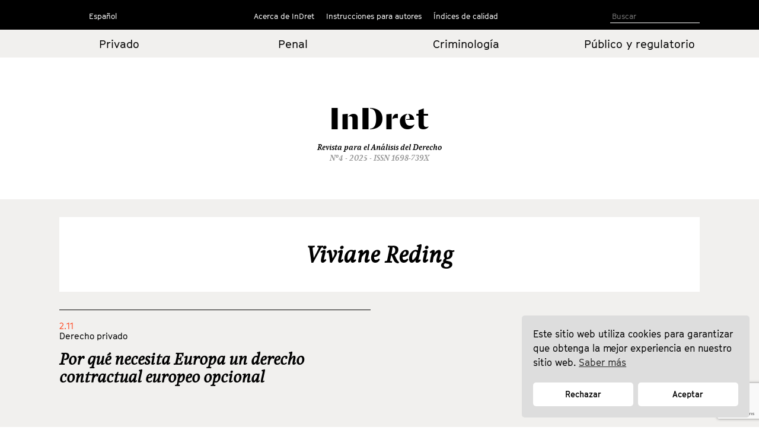

--- FILE ---
content_type: text/html; charset=utf-8
request_url: https://www.google.com/recaptcha/api2/anchor?ar=1&k=6LfSVfgaAAAAAPO3End74wY2Teuu3jOEBDxi0usS&co=aHR0cHM6Ly9pbmRyZXQuY29tOjQ0Mw..&hl=en&v=PoyoqOPhxBO7pBk68S4YbpHZ&size=invisible&anchor-ms=20000&execute-ms=30000&cb=o59z5hyfd3o0
body_size: 49492
content:
<!DOCTYPE HTML><html dir="ltr" lang="en"><head><meta http-equiv="Content-Type" content="text/html; charset=UTF-8">
<meta http-equiv="X-UA-Compatible" content="IE=edge">
<title>reCAPTCHA</title>
<style type="text/css">
/* cyrillic-ext */
@font-face {
  font-family: 'Roboto';
  font-style: normal;
  font-weight: 400;
  font-stretch: 100%;
  src: url(//fonts.gstatic.com/s/roboto/v48/KFO7CnqEu92Fr1ME7kSn66aGLdTylUAMa3GUBHMdazTgWw.woff2) format('woff2');
  unicode-range: U+0460-052F, U+1C80-1C8A, U+20B4, U+2DE0-2DFF, U+A640-A69F, U+FE2E-FE2F;
}
/* cyrillic */
@font-face {
  font-family: 'Roboto';
  font-style: normal;
  font-weight: 400;
  font-stretch: 100%;
  src: url(//fonts.gstatic.com/s/roboto/v48/KFO7CnqEu92Fr1ME7kSn66aGLdTylUAMa3iUBHMdazTgWw.woff2) format('woff2');
  unicode-range: U+0301, U+0400-045F, U+0490-0491, U+04B0-04B1, U+2116;
}
/* greek-ext */
@font-face {
  font-family: 'Roboto';
  font-style: normal;
  font-weight: 400;
  font-stretch: 100%;
  src: url(//fonts.gstatic.com/s/roboto/v48/KFO7CnqEu92Fr1ME7kSn66aGLdTylUAMa3CUBHMdazTgWw.woff2) format('woff2');
  unicode-range: U+1F00-1FFF;
}
/* greek */
@font-face {
  font-family: 'Roboto';
  font-style: normal;
  font-weight: 400;
  font-stretch: 100%;
  src: url(//fonts.gstatic.com/s/roboto/v48/KFO7CnqEu92Fr1ME7kSn66aGLdTylUAMa3-UBHMdazTgWw.woff2) format('woff2');
  unicode-range: U+0370-0377, U+037A-037F, U+0384-038A, U+038C, U+038E-03A1, U+03A3-03FF;
}
/* math */
@font-face {
  font-family: 'Roboto';
  font-style: normal;
  font-weight: 400;
  font-stretch: 100%;
  src: url(//fonts.gstatic.com/s/roboto/v48/KFO7CnqEu92Fr1ME7kSn66aGLdTylUAMawCUBHMdazTgWw.woff2) format('woff2');
  unicode-range: U+0302-0303, U+0305, U+0307-0308, U+0310, U+0312, U+0315, U+031A, U+0326-0327, U+032C, U+032F-0330, U+0332-0333, U+0338, U+033A, U+0346, U+034D, U+0391-03A1, U+03A3-03A9, U+03B1-03C9, U+03D1, U+03D5-03D6, U+03F0-03F1, U+03F4-03F5, U+2016-2017, U+2034-2038, U+203C, U+2040, U+2043, U+2047, U+2050, U+2057, U+205F, U+2070-2071, U+2074-208E, U+2090-209C, U+20D0-20DC, U+20E1, U+20E5-20EF, U+2100-2112, U+2114-2115, U+2117-2121, U+2123-214F, U+2190, U+2192, U+2194-21AE, U+21B0-21E5, U+21F1-21F2, U+21F4-2211, U+2213-2214, U+2216-22FF, U+2308-230B, U+2310, U+2319, U+231C-2321, U+2336-237A, U+237C, U+2395, U+239B-23B7, U+23D0, U+23DC-23E1, U+2474-2475, U+25AF, U+25B3, U+25B7, U+25BD, U+25C1, U+25CA, U+25CC, U+25FB, U+266D-266F, U+27C0-27FF, U+2900-2AFF, U+2B0E-2B11, U+2B30-2B4C, U+2BFE, U+3030, U+FF5B, U+FF5D, U+1D400-1D7FF, U+1EE00-1EEFF;
}
/* symbols */
@font-face {
  font-family: 'Roboto';
  font-style: normal;
  font-weight: 400;
  font-stretch: 100%;
  src: url(//fonts.gstatic.com/s/roboto/v48/KFO7CnqEu92Fr1ME7kSn66aGLdTylUAMaxKUBHMdazTgWw.woff2) format('woff2');
  unicode-range: U+0001-000C, U+000E-001F, U+007F-009F, U+20DD-20E0, U+20E2-20E4, U+2150-218F, U+2190, U+2192, U+2194-2199, U+21AF, U+21E6-21F0, U+21F3, U+2218-2219, U+2299, U+22C4-22C6, U+2300-243F, U+2440-244A, U+2460-24FF, U+25A0-27BF, U+2800-28FF, U+2921-2922, U+2981, U+29BF, U+29EB, U+2B00-2BFF, U+4DC0-4DFF, U+FFF9-FFFB, U+10140-1018E, U+10190-1019C, U+101A0, U+101D0-101FD, U+102E0-102FB, U+10E60-10E7E, U+1D2C0-1D2D3, U+1D2E0-1D37F, U+1F000-1F0FF, U+1F100-1F1AD, U+1F1E6-1F1FF, U+1F30D-1F30F, U+1F315, U+1F31C, U+1F31E, U+1F320-1F32C, U+1F336, U+1F378, U+1F37D, U+1F382, U+1F393-1F39F, U+1F3A7-1F3A8, U+1F3AC-1F3AF, U+1F3C2, U+1F3C4-1F3C6, U+1F3CA-1F3CE, U+1F3D4-1F3E0, U+1F3ED, U+1F3F1-1F3F3, U+1F3F5-1F3F7, U+1F408, U+1F415, U+1F41F, U+1F426, U+1F43F, U+1F441-1F442, U+1F444, U+1F446-1F449, U+1F44C-1F44E, U+1F453, U+1F46A, U+1F47D, U+1F4A3, U+1F4B0, U+1F4B3, U+1F4B9, U+1F4BB, U+1F4BF, U+1F4C8-1F4CB, U+1F4D6, U+1F4DA, U+1F4DF, U+1F4E3-1F4E6, U+1F4EA-1F4ED, U+1F4F7, U+1F4F9-1F4FB, U+1F4FD-1F4FE, U+1F503, U+1F507-1F50B, U+1F50D, U+1F512-1F513, U+1F53E-1F54A, U+1F54F-1F5FA, U+1F610, U+1F650-1F67F, U+1F687, U+1F68D, U+1F691, U+1F694, U+1F698, U+1F6AD, U+1F6B2, U+1F6B9-1F6BA, U+1F6BC, U+1F6C6-1F6CF, U+1F6D3-1F6D7, U+1F6E0-1F6EA, U+1F6F0-1F6F3, U+1F6F7-1F6FC, U+1F700-1F7FF, U+1F800-1F80B, U+1F810-1F847, U+1F850-1F859, U+1F860-1F887, U+1F890-1F8AD, U+1F8B0-1F8BB, U+1F8C0-1F8C1, U+1F900-1F90B, U+1F93B, U+1F946, U+1F984, U+1F996, U+1F9E9, U+1FA00-1FA6F, U+1FA70-1FA7C, U+1FA80-1FA89, U+1FA8F-1FAC6, U+1FACE-1FADC, U+1FADF-1FAE9, U+1FAF0-1FAF8, U+1FB00-1FBFF;
}
/* vietnamese */
@font-face {
  font-family: 'Roboto';
  font-style: normal;
  font-weight: 400;
  font-stretch: 100%;
  src: url(//fonts.gstatic.com/s/roboto/v48/KFO7CnqEu92Fr1ME7kSn66aGLdTylUAMa3OUBHMdazTgWw.woff2) format('woff2');
  unicode-range: U+0102-0103, U+0110-0111, U+0128-0129, U+0168-0169, U+01A0-01A1, U+01AF-01B0, U+0300-0301, U+0303-0304, U+0308-0309, U+0323, U+0329, U+1EA0-1EF9, U+20AB;
}
/* latin-ext */
@font-face {
  font-family: 'Roboto';
  font-style: normal;
  font-weight: 400;
  font-stretch: 100%;
  src: url(//fonts.gstatic.com/s/roboto/v48/KFO7CnqEu92Fr1ME7kSn66aGLdTylUAMa3KUBHMdazTgWw.woff2) format('woff2');
  unicode-range: U+0100-02BA, U+02BD-02C5, U+02C7-02CC, U+02CE-02D7, U+02DD-02FF, U+0304, U+0308, U+0329, U+1D00-1DBF, U+1E00-1E9F, U+1EF2-1EFF, U+2020, U+20A0-20AB, U+20AD-20C0, U+2113, U+2C60-2C7F, U+A720-A7FF;
}
/* latin */
@font-face {
  font-family: 'Roboto';
  font-style: normal;
  font-weight: 400;
  font-stretch: 100%;
  src: url(//fonts.gstatic.com/s/roboto/v48/KFO7CnqEu92Fr1ME7kSn66aGLdTylUAMa3yUBHMdazQ.woff2) format('woff2');
  unicode-range: U+0000-00FF, U+0131, U+0152-0153, U+02BB-02BC, U+02C6, U+02DA, U+02DC, U+0304, U+0308, U+0329, U+2000-206F, U+20AC, U+2122, U+2191, U+2193, U+2212, U+2215, U+FEFF, U+FFFD;
}
/* cyrillic-ext */
@font-face {
  font-family: 'Roboto';
  font-style: normal;
  font-weight: 500;
  font-stretch: 100%;
  src: url(//fonts.gstatic.com/s/roboto/v48/KFO7CnqEu92Fr1ME7kSn66aGLdTylUAMa3GUBHMdazTgWw.woff2) format('woff2');
  unicode-range: U+0460-052F, U+1C80-1C8A, U+20B4, U+2DE0-2DFF, U+A640-A69F, U+FE2E-FE2F;
}
/* cyrillic */
@font-face {
  font-family: 'Roboto';
  font-style: normal;
  font-weight: 500;
  font-stretch: 100%;
  src: url(//fonts.gstatic.com/s/roboto/v48/KFO7CnqEu92Fr1ME7kSn66aGLdTylUAMa3iUBHMdazTgWw.woff2) format('woff2');
  unicode-range: U+0301, U+0400-045F, U+0490-0491, U+04B0-04B1, U+2116;
}
/* greek-ext */
@font-face {
  font-family: 'Roboto';
  font-style: normal;
  font-weight: 500;
  font-stretch: 100%;
  src: url(//fonts.gstatic.com/s/roboto/v48/KFO7CnqEu92Fr1ME7kSn66aGLdTylUAMa3CUBHMdazTgWw.woff2) format('woff2');
  unicode-range: U+1F00-1FFF;
}
/* greek */
@font-face {
  font-family: 'Roboto';
  font-style: normal;
  font-weight: 500;
  font-stretch: 100%;
  src: url(//fonts.gstatic.com/s/roboto/v48/KFO7CnqEu92Fr1ME7kSn66aGLdTylUAMa3-UBHMdazTgWw.woff2) format('woff2');
  unicode-range: U+0370-0377, U+037A-037F, U+0384-038A, U+038C, U+038E-03A1, U+03A3-03FF;
}
/* math */
@font-face {
  font-family: 'Roboto';
  font-style: normal;
  font-weight: 500;
  font-stretch: 100%;
  src: url(//fonts.gstatic.com/s/roboto/v48/KFO7CnqEu92Fr1ME7kSn66aGLdTylUAMawCUBHMdazTgWw.woff2) format('woff2');
  unicode-range: U+0302-0303, U+0305, U+0307-0308, U+0310, U+0312, U+0315, U+031A, U+0326-0327, U+032C, U+032F-0330, U+0332-0333, U+0338, U+033A, U+0346, U+034D, U+0391-03A1, U+03A3-03A9, U+03B1-03C9, U+03D1, U+03D5-03D6, U+03F0-03F1, U+03F4-03F5, U+2016-2017, U+2034-2038, U+203C, U+2040, U+2043, U+2047, U+2050, U+2057, U+205F, U+2070-2071, U+2074-208E, U+2090-209C, U+20D0-20DC, U+20E1, U+20E5-20EF, U+2100-2112, U+2114-2115, U+2117-2121, U+2123-214F, U+2190, U+2192, U+2194-21AE, U+21B0-21E5, U+21F1-21F2, U+21F4-2211, U+2213-2214, U+2216-22FF, U+2308-230B, U+2310, U+2319, U+231C-2321, U+2336-237A, U+237C, U+2395, U+239B-23B7, U+23D0, U+23DC-23E1, U+2474-2475, U+25AF, U+25B3, U+25B7, U+25BD, U+25C1, U+25CA, U+25CC, U+25FB, U+266D-266F, U+27C0-27FF, U+2900-2AFF, U+2B0E-2B11, U+2B30-2B4C, U+2BFE, U+3030, U+FF5B, U+FF5D, U+1D400-1D7FF, U+1EE00-1EEFF;
}
/* symbols */
@font-face {
  font-family: 'Roboto';
  font-style: normal;
  font-weight: 500;
  font-stretch: 100%;
  src: url(//fonts.gstatic.com/s/roboto/v48/KFO7CnqEu92Fr1ME7kSn66aGLdTylUAMaxKUBHMdazTgWw.woff2) format('woff2');
  unicode-range: U+0001-000C, U+000E-001F, U+007F-009F, U+20DD-20E0, U+20E2-20E4, U+2150-218F, U+2190, U+2192, U+2194-2199, U+21AF, U+21E6-21F0, U+21F3, U+2218-2219, U+2299, U+22C4-22C6, U+2300-243F, U+2440-244A, U+2460-24FF, U+25A0-27BF, U+2800-28FF, U+2921-2922, U+2981, U+29BF, U+29EB, U+2B00-2BFF, U+4DC0-4DFF, U+FFF9-FFFB, U+10140-1018E, U+10190-1019C, U+101A0, U+101D0-101FD, U+102E0-102FB, U+10E60-10E7E, U+1D2C0-1D2D3, U+1D2E0-1D37F, U+1F000-1F0FF, U+1F100-1F1AD, U+1F1E6-1F1FF, U+1F30D-1F30F, U+1F315, U+1F31C, U+1F31E, U+1F320-1F32C, U+1F336, U+1F378, U+1F37D, U+1F382, U+1F393-1F39F, U+1F3A7-1F3A8, U+1F3AC-1F3AF, U+1F3C2, U+1F3C4-1F3C6, U+1F3CA-1F3CE, U+1F3D4-1F3E0, U+1F3ED, U+1F3F1-1F3F3, U+1F3F5-1F3F7, U+1F408, U+1F415, U+1F41F, U+1F426, U+1F43F, U+1F441-1F442, U+1F444, U+1F446-1F449, U+1F44C-1F44E, U+1F453, U+1F46A, U+1F47D, U+1F4A3, U+1F4B0, U+1F4B3, U+1F4B9, U+1F4BB, U+1F4BF, U+1F4C8-1F4CB, U+1F4D6, U+1F4DA, U+1F4DF, U+1F4E3-1F4E6, U+1F4EA-1F4ED, U+1F4F7, U+1F4F9-1F4FB, U+1F4FD-1F4FE, U+1F503, U+1F507-1F50B, U+1F50D, U+1F512-1F513, U+1F53E-1F54A, U+1F54F-1F5FA, U+1F610, U+1F650-1F67F, U+1F687, U+1F68D, U+1F691, U+1F694, U+1F698, U+1F6AD, U+1F6B2, U+1F6B9-1F6BA, U+1F6BC, U+1F6C6-1F6CF, U+1F6D3-1F6D7, U+1F6E0-1F6EA, U+1F6F0-1F6F3, U+1F6F7-1F6FC, U+1F700-1F7FF, U+1F800-1F80B, U+1F810-1F847, U+1F850-1F859, U+1F860-1F887, U+1F890-1F8AD, U+1F8B0-1F8BB, U+1F8C0-1F8C1, U+1F900-1F90B, U+1F93B, U+1F946, U+1F984, U+1F996, U+1F9E9, U+1FA00-1FA6F, U+1FA70-1FA7C, U+1FA80-1FA89, U+1FA8F-1FAC6, U+1FACE-1FADC, U+1FADF-1FAE9, U+1FAF0-1FAF8, U+1FB00-1FBFF;
}
/* vietnamese */
@font-face {
  font-family: 'Roboto';
  font-style: normal;
  font-weight: 500;
  font-stretch: 100%;
  src: url(//fonts.gstatic.com/s/roboto/v48/KFO7CnqEu92Fr1ME7kSn66aGLdTylUAMa3OUBHMdazTgWw.woff2) format('woff2');
  unicode-range: U+0102-0103, U+0110-0111, U+0128-0129, U+0168-0169, U+01A0-01A1, U+01AF-01B0, U+0300-0301, U+0303-0304, U+0308-0309, U+0323, U+0329, U+1EA0-1EF9, U+20AB;
}
/* latin-ext */
@font-face {
  font-family: 'Roboto';
  font-style: normal;
  font-weight: 500;
  font-stretch: 100%;
  src: url(//fonts.gstatic.com/s/roboto/v48/KFO7CnqEu92Fr1ME7kSn66aGLdTylUAMa3KUBHMdazTgWw.woff2) format('woff2');
  unicode-range: U+0100-02BA, U+02BD-02C5, U+02C7-02CC, U+02CE-02D7, U+02DD-02FF, U+0304, U+0308, U+0329, U+1D00-1DBF, U+1E00-1E9F, U+1EF2-1EFF, U+2020, U+20A0-20AB, U+20AD-20C0, U+2113, U+2C60-2C7F, U+A720-A7FF;
}
/* latin */
@font-face {
  font-family: 'Roboto';
  font-style: normal;
  font-weight: 500;
  font-stretch: 100%;
  src: url(//fonts.gstatic.com/s/roboto/v48/KFO7CnqEu92Fr1ME7kSn66aGLdTylUAMa3yUBHMdazQ.woff2) format('woff2');
  unicode-range: U+0000-00FF, U+0131, U+0152-0153, U+02BB-02BC, U+02C6, U+02DA, U+02DC, U+0304, U+0308, U+0329, U+2000-206F, U+20AC, U+2122, U+2191, U+2193, U+2212, U+2215, U+FEFF, U+FFFD;
}
/* cyrillic-ext */
@font-face {
  font-family: 'Roboto';
  font-style: normal;
  font-weight: 900;
  font-stretch: 100%;
  src: url(//fonts.gstatic.com/s/roboto/v48/KFO7CnqEu92Fr1ME7kSn66aGLdTylUAMa3GUBHMdazTgWw.woff2) format('woff2');
  unicode-range: U+0460-052F, U+1C80-1C8A, U+20B4, U+2DE0-2DFF, U+A640-A69F, U+FE2E-FE2F;
}
/* cyrillic */
@font-face {
  font-family: 'Roboto';
  font-style: normal;
  font-weight: 900;
  font-stretch: 100%;
  src: url(//fonts.gstatic.com/s/roboto/v48/KFO7CnqEu92Fr1ME7kSn66aGLdTylUAMa3iUBHMdazTgWw.woff2) format('woff2');
  unicode-range: U+0301, U+0400-045F, U+0490-0491, U+04B0-04B1, U+2116;
}
/* greek-ext */
@font-face {
  font-family: 'Roboto';
  font-style: normal;
  font-weight: 900;
  font-stretch: 100%;
  src: url(//fonts.gstatic.com/s/roboto/v48/KFO7CnqEu92Fr1ME7kSn66aGLdTylUAMa3CUBHMdazTgWw.woff2) format('woff2');
  unicode-range: U+1F00-1FFF;
}
/* greek */
@font-face {
  font-family: 'Roboto';
  font-style: normal;
  font-weight: 900;
  font-stretch: 100%;
  src: url(//fonts.gstatic.com/s/roboto/v48/KFO7CnqEu92Fr1ME7kSn66aGLdTylUAMa3-UBHMdazTgWw.woff2) format('woff2');
  unicode-range: U+0370-0377, U+037A-037F, U+0384-038A, U+038C, U+038E-03A1, U+03A3-03FF;
}
/* math */
@font-face {
  font-family: 'Roboto';
  font-style: normal;
  font-weight: 900;
  font-stretch: 100%;
  src: url(//fonts.gstatic.com/s/roboto/v48/KFO7CnqEu92Fr1ME7kSn66aGLdTylUAMawCUBHMdazTgWw.woff2) format('woff2');
  unicode-range: U+0302-0303, U+0305, U+0307-0308, U+0310, U+0312, U+0315, U+031A, U+0326-0327, U+032C, U+032F-0330, U+0332-0333, U+0338, U+033A, U+0346, U+034D, U+0391-03A1, U+03A3-03A9, U+03B1-03C9, U+03D1, U+03D5-03D6, U+03F0-03F1, U+03F4-03F5, U+2016-2017, U+2034-2038, U+203C, U+2040, U+2043, U+2047, U+2050, U+2057, U+205F, U+2070-2071, U+2074-208E, U+2090-209C, U+20D0-20DC, U+20E1, U+20E5-20EF, U+2100-2112, U+2114-2115, U+2117-2121, U+2123-214F, U+2190, U+2192, U+2194-21AE, U+21B0-21E5, U+21F1-21F2, U+21F4-2211, U+2213-2214, U+2216-22FF, U+2308-230B, U+2310, U+2319, U+231C-2321, U+2336-237A, U+237C, U+2395, U+239B-23B7, U+23D0, U+23DC-23E1, U+2474-2475, U+25AF, U+25B3, U+25B7, U+25BD, U+25C1, U+25CA, U+25CC, U+25FB, U+266D-266F, U+27C0-27FF, U+2900-2AFF, U+2B0E-2B11, U+2B30-2B4C, U+2BFE, U+3030, U+FF5B, U+FF5D, U+1D400-1D7FF, U+1EE00-1EEFF;
}
/* symbols */
@font-face {
  font-family: 'Roboto';
  font-style: normal;
  font-weight: 900;
  font-stretch: 100%;
  src: url(//fonts.gstatic.com/s/roboto/v48/KFO7CnqEu92Fr1ME7kSn66aGLdTylUAMaxKUBHMdazTgWw.woff2) format('woff2');
  unicode-range: U+0001-000C, U+000E-001F, U+007F-009F, U+20DD-20E0, U+20E2-20E4, U+2150-218F, U+2190, U+2192, U+2194-2199, U+21AF, U+21E6-21F0, U+21F3, U+2218-2219, U+2299, U+22C4-22C6, U+2300-243F, U+2440-244A, U+2460-24FF, U+25A0-27BF, U+2800-28FF, U+2921-2922, U+2981, U+29BF, U+29EB, U+2B00-2BFF, U+4DC0-4DFF, U+FFF9-FFFB, U+10140-1018E, U+10190-1019C, U+101A0, U+101D0-101FD, U+102E0-102FB, U+10E60-10E7E, U+1D2C0-1D2D3, U+1D2E0-1D37F, U+1F000-1F0FF, U+1F100-1F1AD, U+1F1E6-1F1FF, U+1F30D-1F30F, U+1F315, U+1F31C, U+1F31E, U+1F320-1F32C, U+1F336, U+1F378, U+1F37D, U+1F382, U+1F393-1F39F, U+1F3A7-1F3A8, U+1F3AC-1F3AF, U+1F3C2, U+1F3C4-1F3C6, U+1F3CA-1F3CE, U+1F3D4-1F3E0, U+1F3ED, U+1F3F1-1F3F3, U+1F3F5-1F3F7, U+1F408, U+1F415, U+1F41F, U+1F426, U+1F43F, U+1F441-1F442, U+1F444, U+1F446-1F449, U+1F44C-1F44E, U+1F453, U+1F46A, U+1F47D, U+1F4A3, U+1F4B0, U+1F4B3, U+1F4B9, U+1F4BB, U+1F4BF, U+1F4C8-1F4CB, U+1F4D6, U+1F4DA, U+1F4DF, U+1F4E3-1F4E6, U+1F4EA-1F4ED, U+1F4F7, U+1F4F9-1F4FB, U+1F4FD-1F4FE, U+1F503, U+1F507-1F50B, U+1F50D, U+1F512-1F513, U+1F53E-1F54A, U+1F54F-1F5FA, U+1F610, U+1F650-1F67F, U+1F687, U+1F68D, U+1F691, U+1F694, U+1F698, U+1F6AD, U+1F6B2, U+1F6B9-1F6BA, U+1F6BC, U+1F6C6-1F6CF, U+1F6D3-1F6D7, U+1F6E0-1F6EA, U+1F6F0-1F6F3, U+1F6F7-1F6FC, U+1F700-1F7FF, U+1F800-1F80B, U+1F810-1F847, U+1F850-1F859, U+1F860-1F887, U+1F890-1F8AD, U+1F8B0-1F8BB, U+1F8C0-1F8C1, U+1F900-1F90B, U+1F93B, U+1F946, U+1F984, U+1F996, U+1F9E9, U+1FA00-1FA6F, U+1FA70-1FA7C, U+1FA80-1FA89, U+1FA8F-1FAC6, U+1FACE-1FADC, U+1FADF-1FAE9, U+1FAF0-1FAF8, U+1FB00-1FBFF;
}
/* vietnamese */
@font-face {
  font-family: 'Roboto';
  font-style: normal;
  font-weight: 900;
  font-stretch: 100%;
  src: url(//fonts.gstatic.com/s/roboto/v48/KFO7CnqEu92Fr1ME7kSn66aGLdTylUAMa3OUBHMdazTgWw.woff2) format('woff2');
  unicode-range: U+0102-0103, U+0110-0111, U+0128-0129, U+0168-0169, U+01A0-01A1, U+01AF-01B0, U+0300-0301, U+0303-0304, U+0308-0309, U+0323, U+0329, U+1EA0-1EF9, U+20AB;
}
/* latin-ext */
@font-face {
  font-family: 'Roboto';
  font-style: normal;
  font-weight: 900;
  font-stretch: 100%;
  src: url(//fonts.gstatic.com/s/roboto/v48/KFO7CnqEu92Fr1ME7kSn66aGLdTylUAMa3KUBHMdazTgWw.woff2) format('woff2');
  unicode-range: U+0100-02BA, U+02BD-02C5, U+02C7-02CC, U+02CE-02D7, U+02DD-02FF, U+0304, U+0308, U+0329, U+1D00-1DBF, U+1E00-1E9F, U+1EF2-1EFF, U+2020, U+20A0-20AB, U+20AD-20C0, U+2113, U+2C60-2C7F, U+A720-A7FF;
}
/* latin */
@font-face {
  font-family: 'Roboto';
  font-style: normal;
  font-weight: 900;
  font-stretch: 100%;
  src: url(//fonts.gstatic.com/s/roboto/v48/KFO7CnqEu92Fr1ME7kSn66aGLdTylUAMa3yUBHMdazQ.woff2) format('woff2');
  unicode-range: U+0000-00FF, U+0131, U+0152-0153, U+02BB-02BC, U+02C6, U+02DA, U+02DC, U+0304, U+0308, U+0329, U+2000-206F, U+20AC, U+2122, U+2191, U+2193, U+2212, U+2215, U+FEFF, U+FFFD;
}

</style>
<link rel="stylesheet" type="text/css" href="https://www.gstatic.com/recaptcha/releases/PoyoqOPhxBO7pBk68S4YbpHZ/styles__ltr.css">
<script nonce="nL1TyHjNuxSylZrSipscug" type="text/javascript">window['__recaptcha_api'] = 'https://www.google.com/recaptcha/api2/';</script>
<script type="text/javascript" src="https://www.gstatic.com/recaptcha/releases/PoyoqOPhxBO7pBk68S4YbpHZ/recaptcha__en.js" nonce="nL1TyHjNuxSylZrSipscug">
      
    </script></head>
<body><div id="rc-anchor-alert" class="rc-anchor-alert"></div>
<input type="hidden" id="recaptcha-token" value="[base64]">
<script type="text/javascript" nonce="nL1TyHjNuxSylZrSipscug">
      recaptcha.anchor.Main.init("[\x22ainput\x22,[\x22bgdata\x22,\x22\x22,\[base64]/[base64]/bmV3IFpbdF0obVswXSk6Sz09Mj9uZXcgWlt0XShtWzBdLG1bMV0pOks9PTM/bmV3IFpbdF0obVswXSxtWzFdLG1bMl0pOks9PTQ/[base64]/[base64]/[base64]/[base64]/[base64]/[base64]/[base64]/[base64]/[base64]/[base64]/[base64]/[base64]/[base64]/[base64]\\u003d\\u003d\x22,\[base64]\\u003d\\u003d\x22,\x22w4hYwpIiw6ErwrDDiBPDqifDjMOIwqrCpWodwoTDuMOwHlR/[base64]/DuiDCmivDtFBCYnJiAMK4VRHCswLDt2jDh8OVD8O3MMO9wokCS17DmcOQw5jDqcKIL8KrwrZZw4jDg0jCsChCOE1uwqjDosO/w4nCmsKLwp0Cw4dgH8K9BlfCnMK0w7o6wovCgXbCiWQWw5PDkl9/ZsKww4/ChV9DwqorIMKjw6B9PCNVQgdOVcK6fXE/RsOpwpACdGttw7luwrLDsMKpbMOqw4DDkSPDhsKVMcKzwrEbUcKNw55LwrclZcOJWcOzUW/[base64]/CgCIiw6xmwrXDlDZ7MMOieg3Du8KowoZjezBKdcKdwq4xw4/[base64]/DoTzCsHrDicKVw6lzwo3CgnPDg8Osw5g1QcOQW0zDmsKLw5FIMcKCNsKYwqpaw6AqGsOewoZiw58eAjDClCQdwoVfZzXCvCtrNiTCkAjCkHAjwpELw7fDp1lMfsO3RMKxEiPCosOnwqbCg1Zxwr/[base64]/ColoZw67Cv2pGZMOowr4IHsKBe2t8dsOLw6jDv8Ocw6XCj1TCpsKcwqzDlXvDjXLDgBHDocKEO0bDlC7DiTfDgDZJwohbwoxFwpXDkBg3woDCnidfw7jDlkXCu3/CrCzDjMKCw64ew47Dl8KkBznCsXLDujdiEGTDpsO/wqXCiMOIL8K1w4EPwobDqxUBw6TCkCZwY8KOw6nCqMKDJ8Khw4UDw5vDscOJfsK3wovCqQrCn8O/[base64]/DqMObFMKdw7zDrnLCh8K2wqoRwrdvUcK8w4vDk8Ofw4x3w5DDocK9w7nDnBXCnzvCtWHCocK6w5bDijnCscOcwq3Dq8K5KmwZw6xVw55PQ8OPQTTDp8KYfBPDjMOhAX7CuTPDgsKJKsOPSnglwrjCmkoQw7YowoIywqDCnhfDsMKxPsKgw4E/[base64]/ClcKxwpsqfsOeM8KbwpgrAsKFZMOdwpfDjzE9wrM7HhjDs8KAQ8OXOsOewoJyw5fCksOWCTNBf8K1DcOLVMKfBDZWCMKVw5DCuRnDpMOywpVOTMKMFU4kccO5wpPCmcOLEsOfw5UTI8Oew5AkXB7DlwjDtsOPwo1zYMKiw6spMz5FwqoTJsOyO8OUw4Y/Y8KKMxRLwrfCh8KBwqZWw6/[base64]/DlA00ExA0EQ7DjcOATcOxPWkFw44LcsOBw6xuCcOiKMOuwoRKP3h1w5nDgcOMWTfDgMKZw4gpw67DksKdw5nDlXjDlsOuw7FCE8KabgDCtMO4w6fDvQNjJMOqw4JlwrPDqhpXw7DDm8Knw5bDosKuw54Gw7jCm8Odwpl/AANqA0U4MzjChhNyNmEqfgIOwpMvw6JPa8OVw6MTNDTDmsOPQsKlwrUUwp4Xw6fCj8KfXQd1KXLDrkI+wrrDs1hew4bDi8O3E8OtLjrCq8O2TF/CrHEgVR/DrcKhw6VsbsO9wp9Kw7gpw68uw4TCp8KPJ8Oxwq08wr0iZsOrf8KJw57DhsO0F3QOw4bDm1A1axJeTMK1ZhJ1wrrCvnXCph5HbMKtYMKZTjzCkGPDucOyw6HCqcK4w6gAGH3Cm0RawpJXRRkUI8KSeGNtDnXCvBZ9S21/SXJBeUoiHw7DuwAlV8K3wqR6wrLCoMO9LMONw741w4pXXVvDjcO/wrdAJw/[base64]/KV8aw75/AAfChsKcw5vDoF1ewq9ZbsKiAMOqK8K4wr8RD183w5/ClMKpBMK/w7vDs8O4YFdbTMKPw7rDnsKOw7DCgcK/FkfCh8Ocwq/Co1LDmS7DgRNFDyPDh8KTw5QHDsKIw5FYMMO9aMOnw4UCZG3CrC/CkkvDqWXDjsOaGTnDhzsrwrXDjBLCvMObKSBDwpLCnsO2w7oBw416DnhXQgZtBMKPw6Nmw51Ow6/DowNBw4Ilw41LwqgTwqnCisKfAcOjCnJgJMKtwp13EsO5w6nDv8Kgw4haNsOuw4hzMnp6UcO8RGPCtMK/woxIw5oew77DssOnHMKmTVvDgcONwoUkOsOOcghxJMKbYCcuIBJjbcKZaw/[base64]/Cgh1BwrxgAnTCrVrDuwkxdsORw4zDpsK4UAXDoG0jw7zDm8O3w7B5HULCq8KaH8KGf8OnwrFgQxvCv8K2MxbDjsKAWFN/[base64]/w7UiwotsS8K3CsOfwp8WwoQ8VcKec8OBwpcOw7zDt3ZmwoxPwrbDtMK7w7vCiRZrw5XCvsOgI8Kaw4fCuMOWw7cxVTc1IMOPZ8OJEyVXwqQZA8OqwoDDrT8EBhnCu8Kmw7NIHsOkbUXDuMKfC0pWwrp1w4rDoEbCjnNON0/DlcK6AMKswqAsMCFVHTEAYMKbw6ZTM8OiMsKHGjtFw7fDtcKKwqgbOT7CsBPDvcKGNz1mYcKzGSjDkFDCm1xeExE2w4zCqcKLw5PCs0vDo8Kvwq4UPMKYw7/CkR7CnMKKYcKew6MpGcKcwrrDvlHDuDnCmsKZwpjCujPDmsKeQ8OCw6nCqWUISMOpwp1tNcKfbTFWHsKww6h6w6YYw6DDlXkhwr3DnHNdblgmCsKNIDc4OEbDvkBwCBQWFBYRahfDsB7DlS/Crh7CusOjNTXDrg3DlXBdw6XChglIwrsUw4zClF3Cs1VdeGbCikoEwqbDqmrDscOYXlHDkFYbwr1aGG/[base64]/[base64]/Cp8KDwr/DmsOZL8OlEip3w4BXwoQTw5HCqMOawoZgOsOzdnYCNcOgw5wIw7EneTR2w7U4XcOVw4Y1woPCtsKxw4wmwobDosOvb8OMLsOpH8Knw5bDrMOgwrAiNisDaEQgEsKaw6XDsMKgwpHCvcOuw5tbwr8QN2sYfDTClCFPw4swPcO2wp7CmwvDt8KbXBTCucKowr/CpMKNJcOVw4fDrsOuw7DCpFXCiXkvw5vCkMOKwpgQw68vw7/CpsKNw6UmecK6K8KybcKmw4rCo1M/QQQvw5XCpHEAwqLCqMO+w6BHMMK/[base64]/CkcKvw57Cs8OvXwTDrRDDtDliwq1bw6NLDVc8wrLDrcOeIC5NJsO8w49wL1g1wppTBj3CnnBsccOVwqcwwrVwB8O9SsKYDRY/wozDgFtpFVAjV8Oyw744TMKQw4rCoFwmwq/DkcOiw5JKw7lMwpLChMKJwq3Ck8OEHkHDu8KPwq5DwrNFwrNOwq85RMKEasOuw6xJw44HIQTCg2/[base64]/w7HDrMOVPMOvCAR8wrHDhF/DkMO8LgTCnMOJcEkNw7nDm1nDhFzDoVMUwoVxwqIlw6hpwpjCiADDuAPDlQlDw5kRw6Miw4zDg8KVwrXCrMO/AXXCvcOwQAUgw65Xwp5mwoJMw5s6DG9Xw63DlcOSw6/[base64]/OcOxwrrDhTgNcyJwwqnDmcKbwqljw6nDuGLCmCTDomc4woDCtDjDmTTDgW0Dw4wYB11Qw6rDpirCo8Ohw7bCuCrDrsOoEcOrWMKUw70GWU8Ew71JwpoAUDTDlHfCi1/DvBrCnAjCnMKZBMOIwogowr3Dt0jDqcKDwpVRwrfDp8OeIFFQSsOlLsKOwocvwoU9w7YyP2DDtz/Du8KRVg7CssOWW2dwwqdzdsK/[base64]/ClsOEfW/CvcKVUhDCqGvDtAXDrcK/[base64]/CrsKEIMOff8KMWUHDjMO7Y8OPwq/Ctg/[base64]/[base64]/Ct8Ojw7JjEMK7w65CQcO8bQDCt2HCjFbCnALCoC3CmiR/UsOuc8Ogw68YJgk2KMK0wq/[base64]/CqsK8w5JrAH7Cjy4Nwp80EsOQMMK4wpLCkxEYcTvCjH/DumpKw7wzw7jDkyJ5cGNMNMKEw7ZNw49+w7AZw7nDsybCoArCmcOLwq7DtwoBZ8KSwojDiE0ibcOGw4fDrsKTw5DCsmbCuH5nVsO8DcK6HsKUw4XDs8KeEy9awpHCoMOCek0DOcKRJgDCv0xYwpt6fXlyXsODQ2/DrkXCvsOGCMKGXy3CrH4Xb8KuVsOXw5zDoQc7IsOEwpTCpsO5w4rDuh0EwqFQFcKLw6A7IDrDjUhbRFx/w4hRwrpEUcKJMh9ZMMKRY1PCkk0dRcKFw6Uiw4jDrMOYRsKbw4bDpsKQwok/FRnCtsKxwpTChETDpVM3wo0Tw69Jw7rDilbCnMOkG8Ktw4w0PMKMQcKvwoFdHcOUw41Ew7PDksK/w47CjC/CoX9jcMO/w4QLIhHCmsKQCsKpVcOnVDBOcVDCu8KmRD00esOKY8Omw79aPlTDk30zKjR5woVaw7suWMKjZMOww53DhBrCrFtfZXLDlRzDo8K3A8KoPCUdw4l6JTHChxNrwqoqw6vDi8KdN2rCnWjDgsKJbsK9d8Ksw4wRQMOYC8KEW2/DmA51LsOGwpHCvCAww6/DvcOyXMOtU8OGMXBawpNYw7l1w4UnAS8jWR7CuibCsMOWESM3w7nCncOMwqDCvT5Ow4AdwqnDtC7Du2EGw4PCo8KeEMONYsO2w6lUJ8Ouw40AwrzCt8KLNhkZW8OnL8Kjw6/[base64]/CuDFkY8KKwopKYi/ChcKjUWfDmMOuQ1NLfnnDjV/Cihdzw5wbZsK3fMOBw6XCn8KJAVLDvMOcwozDgcKnw6Bww71AMsKbwo7Cg8KWw4bDnULCj8KDIjJMQWrDvMOewpsnIRRPwqTDpmtAQsKIw4MsRcOuaFHCpT3Cp1DDhQs4LCnDh8OGwpZUbcOwQm3CuMK0My5IwrrDiMObwqnCnVrDlip/[base64]/CqVrDjsKUVsK4aUAMOsOSw50mwrbDvm3DpsOBQcKAaUzDs8O7dsKfw5o/[base64]/ChJXYE7DvcOlwq3DrwzCmSJuwoHCsTvCjsK9wrPDtcOEOMOkw5rCuMKGSB0/YcKyw5/Dilhzw7XDpBnDrsKxGWjDq1BUdkQ1w4nCl2zClcKnwrLDv0xUwo0Iw7t2wpE8Xl3DpD/DhsKew6/[base64]/Ch3bDglInwoExMMKfw7bDo8KZwopJXknClU9sKl7Dh8OKZsKBZB9cw5Esd8OmbMOBwrrCqcO2FCfCn8KiwpfDnQFNwpvCo8OrPMOMDcOCMxjCiMO/dsKZWxMGw6kywrvCjcK/CcOGIcOdwq3CignCoUsvw5bDnhrDtRggwrbCiwgCw5YJRm8/w5kDw4N1XEfDhznCiMK5wqjCkGDCqcK4F8OGBkBNMsKXI8OwwoPDqlrCq8O/[base64]/[base64]/DusKdExBgwrZ0dwtsw5YEw6DChcOiw7jDlCLDgsKOw7RLb8O2ZX3CrsOxIVFTwrDCs3LChMKJfMKweAphCQDDuMOYwpzDoE/CojjDucOkwrNeCsOiwrLDvhXCkSsKw7F3FMKOw5XCksKGw6zCkMOKTAzDtcOCOCLCnD1HWMKPw6swCGB3ISQZwppMw6A8SX01wpLCp8O6Tl7Cmjo4Z8OxaBjDjsOwfMOHwqQwBT/DmcKGYUjCmcKMWE4nIcOuLMKuIsOmw4vCisOHw7pLXsO3XMKXw44HbBLCi8KMaQHCjA1XwrQaw6pEUljCkFlwwrVWbTXCmw/Cr8O6wrE9w4h8L8K/J8KLf8Occ8OTw6bDtcO8w73ClT4ew4QGNAB/a1I0P8K8ecKxB8OOUMO4fiQkw6UuwrnCscOYFcK8T8KUwq0fQMKVwq14w67CvMO8wpJsw5Erw7HDiyA/[base64]/w5TDrC/Dn8KtwpjDjMKjdHoSwovDmBLDm8K3wrjCvRrCl0lseVBXwrXDnRTDrgp6B8OeRMKsw4waNcOzw4jCnMKvGMOmNBBcLh0OaMKracKxwoF+Nl/CmcOuwqUgJxkew7gAeiLCtzzDvF87w6fDmMK/Vg3CpCYzf8OcJ8Odw7PDshAfw6diw4TDiTE7DcOywqHChsOJwp3DgsKUwqxiIMKHw5gQwqfCl0BjfEI8AsKWwrzDgsOzwqjCqsOkDndEXVRWCcKfwp1Qw6hIwq7Dm8O3w5/Dr20uw4YvwrrDi8OYwo/[base64]/DmcOnaATCmsOnwoF2woXCqEM/cSzClWPDscKlw5XCj8KbGsOpw5hUHsKfw6TCscOwGQzDrkrDrklywpHCgFHCusKfWS5RBxzDksOyYsOhTB7CnnPCrcOvw4RWwqPCkzHDkFBfw5fDoE/Cnj7DocO3cMKaw5PDmkkee3TCn3hCM8KJTsKXZV00Xm/Dkl5AaFDCjGQ7w6puw5DCjMKwNMKuwrvCv8OnwrzChFRILcKQZmHChyodw6bDn8OnKn0FRMKqwoM5w6IKCi7DpsKZUMKjb27CjlrDssK5w4ZIO1k/[base64]/DvcO8w4o2JStdw7/CuMK5J8Oxw5YnYXDDmgLChMOjZMOzBXgBw6fDvcO1w64wXMO/wqFDNMOgw4JNP8O5w4RGTsKGajQ0wpBHw4XCmcKKwqfClMKoTsOvwonCmUlEw7vCkm3Co8KFJsKCFcOZw4xGDMKeWcKTwqgUFMKyw63Dt8KiZkchw7FbAMOowopbw7FywrHDtQLCuCvClMKnwr/CncOWwpfCjyzCiMK1w4fCqsKtQ8OqV04gG091GkbDiFcBw6rDvGXCrsOQJy1WK8OQSSDDtkTCn3fDp8KGPcK5aEXCscKbfGHCm8ONOsKMc23DsQXDrAbDvk5WUMKgwrhywrjCmMKrw6DCiWvCqGpOMx5fFDNHTcKDBxk7w6nDncKSSQtAHsO6Ahhaw6/DgsKewrt3w6DDp2HDkAzChsKQWEHDtFo7MGdVdlIIwoIow5bCkCHCr8K0wpnDu2JQwq7DvVlWw5vDjzAtGF/[base64]/DqArCnsKBIFvCv8K5fMOhMcOYw5jDo8OIaxLDk8Okwp/CisOHcsK5w7XDqMOCw41HwrM8EBMBw6tBRH0bWgnDrFTDrsOVH8KzUsOZw58VK8OrNsKsw55MwonDg8K7wrPDgRPDr8KifMKobD1qaADCu8OkOsOQwqfDtcOowo5ew5zDkjwZGG7CtSZBRXcoFksRw5YbNcO6wptGCxjCqDHDmMONwo1/wpdAG8KXH2HDrAMsX8K8XDxbwpDCh8OwdMOQe0FZw7lQGWjClcOvSAbDvxpWwrHDosKnw4kkw7XDrsKyfsOaN3TDiWnCmMOKw47Cv0YfwoDDisOpwq/DiismwpMJw4k7csOjYsKUwrrCo2FtwoluwrzDpwh2wo3Cl8KNBCjDm8OdfMKcJwdPA07CkCtEwo3Dv8O/[base64]/CpsOJbSUfw6FMcwESw5wXAsKgw5VUwqJYwpgHVMKEKsKNw7pPDD5TFifDsTRUFzTCq8KaLcOkJsOREsOBNUhFwp8/TCDCn2nCj8K4w63DjsOewpxYNwzCqcOvMVnDnxBfFnZYNMKpEsKOYMKdw7/[base64]/CqRMcOgRHNzvCvMOWw7jDpcKxw4ZxSsOdQWEiwpTDoQNcw4/Dt8O1KQXCp8K8w5M4fXjDr0VGwqkMwrDCsG8aXMOfYURPw5QMEcKEwqwjwphKQ8KaU8Kvw7R0JzPDjGXCm8KzM8KYNsKFHcKbw7XCssO1wocAw6PCrlgvwq/CkQ7Ct0wQw59VAcOICyHDmcOww4DCt8OwZ8KgasK7P3gawrFMwqUPV8Ovw4DDvmvDoAN8M8KQBcKiwqnCs8K3woPCpsOkwpbCr8KAa8OBIQd2DMKcEjTDusKXw5gfRT8TF2zDhsK9wprDlhlhwqtawqw1PRLDkMOewo/CpMOOwpscBsKCwrTCn33Dl8KRRDszwpbCvTMAM8Opw4A/w5QQcsKPRylEXUpNw4RBwovCvwsxw47DjcK8K2HDhcO9woLDlcO0wrvClcOowqFtwp9Hw5nDpnFRwrfDpmsdw73Ci8KNwqp/w6fCnB45wpTDi2DCgcK5wq8Fw44fWsO7GzVRwp3DmCDDvnXDsgDDiVDCoMKZJVlEwq8lw6bCmBfCvsO0w5UowrBOCMOZwr/DqsKEwpHCgTQFwq/DisOZTxklwqXDrSAWTRdpw6LCmREmMlPDinvCsjHDnsOAwo/DjUHDl1HDqMKGHGdYwpfDkcKxwq3CgcOhAsKMw7IHRgHCgSdqwofDqlkDVMKUfcKLfSvCgMOVdsOVU8KLwp1iw5bCoF/CscKVcsKbYMOpwoA1NMOrw4xZw4XDmsOcKjAgV8KhwoplGsKEZ2nDuMO+wrZjYMOZw4fCskTCqAEZwoorwrZJasKoacKsFTjDgA5MfcO/wqTDgcKew4XDhsKow6HDnwPCnG7CrMKCwpXCpsOcw7nCnxvCg8K5FsK/[base64]/DncK6w5vDnURFS8KwIsK4w43CucOnPCZpIWjCuXAJwrbDjGZVw6XCnkTCpE5hw7YZMG/CusOfwpsow63DjkpKHMKDXsKaHsK6ahxaCsO3LsOKw5ExBgXDj2DCksKLXlFmOQJRwrYcOMOCw4Vjw4LCllBEw63DjwzDosOTw7vDqg3DiTHDrBdnwrnDmzIoYcKKI0HDlGbDssKEw5A9Ph1pw6Y/CMOOdMKdJ2VVNATCrWbCh8KKJMObL8OIBk7CssKyacO/[base64]/BcOSw4jCu8O8w7DCo8KKGMKwwr4uMcKSwpTCkhTDlcOeQkPDngwxw7tjwpvCmMO4wr08bW/DrcO/KglxGlY9wp7CgG9lw4PDvcK9UsKcDTZUwpNFGcK1wqrCjMKzw6vDusOvHkcmACxNeGE+wqPCq1FOcMKPwocDwqE8PMKBAMKhZcKaw77DrcKHc8O0wpjDoMOww64Mwpdjw6oyEcO3YDtOwp3DjsOMwonDgcOHwobDnSnCoHLDlcOMwr5Hwp/CksKcVMKXwoF5UcO+wqDCgxMAOMKJwowXw5gkwrHDvMKnwpFAFMKqXsKjwpjDsgHCiy3Dt1twSQt+An7CuMK8GMOpDUYTL0rDinB3Fiw3w5sVRUTDgAoYehjChC8vwrdRwrx8J8OuQsOMwpHDgcOxXsKjw4cmCTQzfsKKwp/DnsKwwrpfw6chw5bDosKPZ8O5wpdZVcO7wqkZw7PDucOHw4tJX8KqO8OuJMOtw6JnwqlNw7cGwrfCkA0QwrTCqsKPw4wGMsOJJXzCocKOV3zClR7DpcK+woXDrHByw6PCj8KAEcOpP8KEw5E0RVEkw67DgMOLw4UfL03CkcKLwr3Coztsw5TDqsKgc1bDt8KEEG/CjMKKLR7CqgoEwrjDtn7DnFZWw7xFW8KlL0hYwrjCnsKDw6DDuMKPw4/Dq2ERFMKowojDqsKVG1Enw6vCt1AQw7fDtg8Tw7zDjMOjV3nDqVLDl8KOLRhvw47DqcOtw74dwrrCn8OVwq9vw7TCk8OEdV1CdidTKcKHwq/Dp34Cw4cPGkzDmsOwYsOfA8O4XiR6wpnDkxtNwrPCiTvDssOUw7JzRMOPwr9fQ8KfaMOVw68Fw4DDlsKtS0rCu8Kjw5fCisOXwr7CncOZRwcTwqMkDV7Cq8OqwqbCp8O2w7vCpcO3worCnS7Di18PwpDCpsKgWSVBaQDDrTBpw5zCsMOIwoPCsFPCgMKsw4JBw7/CisKKw6BMJcOdwqTCghTDqBrDsAN0UB7ChG0dVXU/wrNbLsOMSiBaZhfDusKcw4p7w5lyw67Djz7CkXjDqsKxwprCmcKXwoJ0K8OuXsKoM3p5CMKww6zCtTpTIFTDksK3ZF/CqMORwoIIw5zCpDfClHDCmFTCkArCq8KDU8OhdsOfKMOIPMKdLS8Xwp4BwqFaZcOIe8OyJyM7wozCuMKdwq7DjApkw74gw7LCu8K1wpZ5YMOcw7zClwvCu0fDmMKww4ttacKIwqMQw4/DjMKewrbDugTCumA2JcOFwrlwacKCR8KzQ2gxGU8gwpPDgcKpEnltD8K8wpZUw5xjw5dSF21STComN8KiUsKRwqrDosKLwr/CpUXDiMKEAMKrIcOiF8Oyw7/Dl8Kww4HCsTbCkSslIg19WkjDuMO2Y8O/MMKvFMKhwpESKmJCeELCqSbCqX58woLDnn5CXMKtwrXDh8KhwpA/woZMwpTDosOIwqHCvcOlIcKjw7DDkcOJw6weZi/[base64]/CtcK2w6jCr8O1ZsOqan/CkhFNw5jDrmjDp8O4w68Zw5bDu8KQGirDkBE4wq7DvCEiUE/[base64]/UVPDk1bDgHIwOMODCTXCmMOiwp/[base64]/[base64]/[base64]/DolnCqMKEFWrDs0vCnwfCsE3DgsOYw5Byw6rCvSjCt1gewpIvw6dXN8KlTsObw65ewo1cwojCn3HDnW8lw6XDmgHCvgzDk3EowoTDt8K0w55/T1LCoDjCssOLw78zw4zDmsKuwqPCnkrCg8ORwqLDsMONwqsXLjDCrmjDgC4dCGTDiEA5w7USwpDCgVTCu2/Cn8KJwozCjwwrwpLCv8KewrMRTsO9wpVgYU7CmmMBT8Kew544wqLCjsOVwoTCucObeTvCmMKkwr/CoAXCu8O7FcKBw5jCuMKrwrHCkAo1FcK/VnJYw7x8wo9wwpAQw5tcw5PDsHYLLcOawoFrw75yB24rwr/[base64]/CuMKmDsOQw7LDmcKGwpPDvMOuwo3CnUdHwrYiQU/CmSdQWivDsmHCq8Oiw6bCsHAVwpRhw4QfwrYgFMK7VcOIQAHDmMK3wrBQIyUBfMKcJWMEGsOPw5tHLcOXesODM8K2KTPDumhaCcK5w5FBwp3DnsK8woDDocKtYnwawrRKF8OXwpfDjcKIF8KOCMKow6xFw4YWw57DtkjDvMKUDzhFb1/DvjjCsDUwNFxtWSTDvBTDjQ/[base64]/DmMOIBhs/I8KJwpVJw5l+w7LDjkIZw6lLMMK6HxjChMKeE8ORF3rCjxvDvBBGOzkIJMOkFcOEw4o0w5tGFcOLwrjDiUsvKVLDscKcwqRAPsOmGWbCsMO1wrnCksKAwpNYwoMtWVVUKG/[base64]/wpbDsWk4RcOnw67CsD0twopqw7M8aMOwwoXDrzslTlgcO8KCA8O2w7RiHMO0Xm3DjcKKZ8OWEMOMwocHfcOoRsKPw6dJDzLClT7Cjh1ZwpZ5XVTDsMOnQMKfwp0VecK1fMKDHEPCnMOeU8KPw53CgcKoN1pXwoEJw7TDuldmw6/DjSZNw4zCmcKUHSJeGRgXEcOyEmPDlxlnQxtVGCXDlQrCtMOqQmQnw4M1OcOOPMKwBcOpwogxw6HDpV1+IQTCpzZUUydAw5lVcQnDjMOlNmvChExVwoUfFzEowonDp8KRw4jDjcKewo5zw4rCnxZhwrrDkcO/w57CtcOcRC9aGsOoGSbCnMKQesOQMDXCkAsww73CncKOw4DDicKuw5ULfcKfGxjDqsK3w4M0w6XCpg/DksKZRcOFCsOrZsKmRW1Bw5RtJcOJKm/DlsObID3CqTzDljAwdsOmw50kwqZ5wpt8w4ZkwoFMw51dLlQgwr1Uw7VUH03DtcKnU8KIdMKADsKKUsOZfGbDug8Zw5FOWhbCkcO/C1khbMKXcy/ChcOFbcOOwpXDoMKARgrDksKmABbCmsKAw67CjMOuwrM0b8K+wrc2OTbCnCTCtxrCr8O2WcKoZcOdInlnwqvCiwsowpTDtTcMUMKbw4o6BFASwqrDqsO/DcK+IQ0yXXXDl8K4w7dqw4HDpErDll3ClCvDk2QgwpjCqsKow4RzDsKxw5LCg8OewrorBsKKw5bCp8KAQsKROMOdwqcaOCFAw4rDgEbDjcKxbcKbw6RQwqpzRsOreMKewqkiwp0lRxbCuQ5xw5fCiDcKw71ZJyDCmcKLw6rCu0XDtRdPfcOGeSDCpcOmwrnCiMO5wo/[base64]/[base64]/Dn8OhP8KOInXDmzM1MXrCpgtuw5bCtSHCicKUwpcmwqgDWUdrIMKiw5ApI0RUwrXDujskw5TCncOMUTh/woo0w5TDtcOSF8K/w47DiFxaw4PDoMOUUUPDl8OywrXCojQdeF1ow6YuU8KSCnzCizbDj8O9KMKIE8K/[base64]/[base64]/[base64]/CksKFw5PDvS/Cv8OUMx8sw4LCgUwFUmIORzAXez58wojDh1h2BMK9YMKyEQ40ZMKUw7rDukhXVkHCgwEbZnszA1HDiVDDrSXCrC/CqsK9JcOqQcK+EsK/[base64]/Dh2I2w7Jfw6PDrcKsA8KLw6XDlVtBwrbCnsOswpZRSBjCh8OyWcK3wrfDolXCvx0ZwrE0wqdEw7NYJhfCqD8LwpLCs8OfM8KEQzTDgMKdwps5wq/DuCoBw6x+IFnDpHvCkgc/[base64]/Cqj18wp4mEMKlw6c4woJyJcKVWcODw6/[base64]/Dn8OkwqkdYhnDvDkeIMODSMOdw4QLwpPCjsOVKsOfw4zDjmvDsQvDvnHCtUjDssKmEH/DuzhCEl3DicOQwo7DvMK5wqHCscKZwqbDtBcDSHlPwpHCrkczemQ9Z103UsKLwo7Cl0NXw6jDpxM0woFdSsK7JsOZwpPDpsORfA/[base64]/[base64]/CpsKpE382AMOfw7HDpz7Di1cSEcK0QV7CvcKhfgE2Y8Okw4fDpcO6HH54wojDtTrDg8KXwrnCp8O5w44VwrbCpT4Ow6tSw4JMw7o+TATChMK3woEywoZXG3kMw4gGHcKTw6XDtQNVJsOqR8Kha8KLw6nDicKqHMOnNsOww4PCjwfCr33CvxjDqsKiwo7CqMK/[base64]/CiE16woDDvAvCkx7DliEBwqvDq8KwwovCgmoIX8OAw5A+I0YjwplSwqYEC8OpwrkLwoEUalt/wpRhRsKVw5zDksOxw4MADsKJw5DDosOfwqojPyfCj8KGVsOKZCvCnAMkwpnCqDnDpiMBwqLCrcK8VcKULh7DmsK2wpNFccOAw6/DknMswqEAFcOxYMOTwqDDlcOSPsKkwqp+BcKYH8KYEzF6woDDuVbDpwTDmmjCtUPCtX1QbktdbGduw7nDgMO6wrMlCsOkY8KLw53DgHHCscOUwq4BEcKXUnpRw74Lw6soNMKrJAN6w48HFsKVa8OPUQvCrHVlEsONB3/[base64]/DtQ7DvF3ChMKgLcKJwpIFQ8O0E3EIw6pbIsOtETFcw6LDsTs4Ulx4w4jCvVUkw59mw6s8ZAEEesK7wqZrw6FsDsKIwpxCHsKrLsKFZxrDisOUSA1sw5vCncK/UwAEKBPDucO2wqtEBSoIw6UQwq7Do8Kie8Ohw64+w4rDllLDk8KCwrTDnMOSA8OtT8Omw47Dr8KZbcKwQcKkwoTDpT/Dq0HCsRRTACfDvsKDwqjDni3CksOmwoJEw7LCmE0Gw5LDgzUgYsKVTX3Dq2rDvj/DshrCisKkw7sGZcK3I8OIEsKqIcOrwr/Ck8Kzw7wfw5Znw6JpV0XDpE/Dm8KDf8O7wpoBwqXDkQ3DlMOKWTIxNsOyaMKXOSjDs8OHbhFcL8OzwqMNFEvDmQpRwqFGKMKAOilxw5nCj1DDk8OzwpJoFMORwo7CnGtRw4xTVcOcMR/CkAXCgF4SSDDCtMOEw7bDsz8HR3IeJcK5woMGwrEGw5PDmG4TBSPCjjnDnMOKRzDDhMOvwrg2w7gFwol0wql5RMKXSEJbbsOEwofCqk0+w7HCs8OuwoFDLsKyHMOzwpkXwqvDlhXCh8KJw53Ch8O9wpJ6w4XCtsKSSgZcw7/DkMKYw7AQUcOTbwUzw50BTnPDjMOAw6xMRsOoWh1Lw6TDp1E/XGFxW8O2wrrDsUVGw44ufMOvBcO1wpXCn0jCjyDCqcOXWsO3VwHCicKtwpfCtBBRwpVbw4FCLsKKwpxjUhvCqRU5RCMUfsKkwrXCtzx5dUENwoTCrsKUdcO+woLDrXPDvR/CqMOWwqI/QCl7w685CMKCKMOew5zDjnIsWcKcw5lWK8OMwrXDph3DgSnCh0YqYsO0w4Eew4xGwppVaFzDsMOMZmYzM8K0UnwKwq4VUFrDlsKowq09NMONwoIbw5/[base64]/ClCbDl1/DnsOSw5txQmPCpMOpXzotwrlkwp8ww6vCu8K4Wh5Cwo7CoMK2wq1GT3nDmsO0w5DCh2N+w6bDlcK9FRoyfcOpPcKyw7fDthfClcKPwqHCj8KAEMOca8OmK8Oow6/DtHjDuGIHwpPDsxUXAXcqw6MWbUB8w7bCk0nDtcKBLMOQbcOaYMOMwqrCsMK7ZcO/woTCu8Ocf8OKw43DnsKfKBvDjy3DhkjDiAwlKAsawpDDphHCpsKNw47CtMO0wrJPJMKUwr9EOWt6w7NOwodywrbCgAcIwqbCt0oHMcOXw43DscKZZw/[base64]/[base64]\x22],null,[\x22conf\x22,null,\x226LfSVfgaAAAAAPO3End74wY2Teuu3jOEBDxi0usS\x22,0,null,null,null,1,[21,125,63,73,95,87,41,43,42,83,102,105,109,121],[1017145,942],0,null,null,null,null,0,null,0,null,700,1,null,0,\[base64]/76lBhnEnQkZnOKMAhk\\u003d\x22,0,0,null,null,1,null,0,0,null,null,null,0],\x22https://indret.com:443\x22,null,[3,1,1],null,null,null,1,3600,[\x22https://www.google.com/intl/en/policies/privacy/\x22,\x22https://www.google.com/intl/en/policies/terms/\x22],\x22DC+6bIsXn7OzPGZV/L3AvdQdFCKsXlcNR5il1wEfFmM\\u003d\x22,1,0,null,1,1768903395661,0,0,[243,161,200,167,28],null,[209,164],\x22RC-duVolpAnXY-B5w\x22,null,null,null,null,null,\x220dAFcWeA7J7sD16j-1vOVQNSBu7Z4mCr3pguvj0YnnwwWUo1r6FSDrnUR9yJFVCymIjI-Y7jg_5NvhdZbYtCtewn17RqfYye2RhA\x22,1768986195534]");
    </script></body></html>